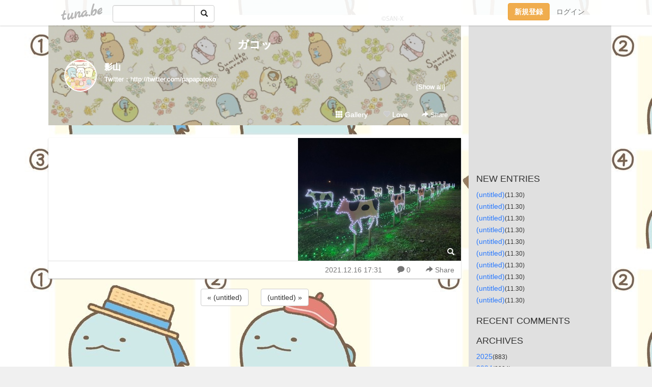

--- FILE ---
content_type: text/html;charset=Shift-JIS
request_url: https://papapatoko.tuna.be/22554540.html
body_size: 5804
content:
<!DOCTYPE html>
<html lang="ja">
<head>
<meta charset="Shift_JIS">
<meta http-equiv="Content-Type" content="text/html; charset=shift_jis">

<!-- #BeginLibraryItem "/Library/ga.lbi" -->
<!-- Google Tag Manager -->
<script>(function(w,d,s,l,i){w[l]=w[l]||[];w[l].push({'gtm.start':
new Date().getTime(),event:'gtm.js'});var f=d.getElementsByTagName(s)[0],
j=d.createElement(s),dl=l!='dataLayer'?'&l='+l:'';j.async=true;j.src=
'https://www.googletagmanager.com/gtm.js?id='+i+dl;f.parentNode.insertBefore(j,f);
})(window,document,'script','dataLayer','GTM-5QMBVM4');</script>
<!-- End Google Tag Manager -->
<!-- #EndLibraryItem -->

<title>ガコッ</title>
<meta name="description" content="「ガコッ」のページ。Twitter：http://twitter.com/papapatoko">
	<meta property="og:title" content="ガコッ">
	<meta property="og:site_name" content="ガコッ">
	
	<!-- TwitterCards -->
				<meta name="twitter:card" content="summary_large_image">
			<meta name="twitter:title" content="ガコッ">
	<meta name="twitter:description" content="「ガコッ」のページ。Twitter：http://twitter.com/papapatoko">
	<meta name="twitter:image" content="https://tuna.be/p/86/325586/22554540_org.jpg">
	<!-- /TwitterCards -->
<meta name="thumbnail" content="https://tuna.be/p/86/325586/22554540_org.jpg">
<meta property="og:image" content="https://tuna.be/p/86/325586/22554540_org.jpg">
<meta property="og:description" content="「ガコッ」のページ。Twitter：http://twitter.com/papapatoko">
<meta property="fb:app_id" content="233212076792375">
<link rel="alternate" type="application/rss+xml" title="RSS" href="https://papapatoko.tuna.be/rss/papapatoko.xml">

<!-- vender -->
<script type="text/javascript" src="js/jquery/jquery.2.2.4.min.js"></script>
<link rel="stylesheet" href="css/bootstrap/css/bootstrap.min.css">
<!-- / vender -->

<style type="text/css">
body {
		background-color: #f0f0f0;
			background-image: url(/p/86/325586/tpl-bg-54295.jpg?55835);
			background-size: auto auto;
			background-repeat: repeat;
		}
body {
 color: #333333;
}
#profile {
		background-image:url(/p/86/325586/profile-bg.jpg?124338);
	}
#side {
 background-color: #e0e0e0;
}
a, a:visited, a:active {
 color: #2979FF;
}
a:hover {
 color: #2979FF;
}
</style>

<!--<link href="//tuna.be/css/kickstart-icons.css" rel="stylesheet" type="text/css"> -->
<link href="tp/12.20160126.css?251104" rel="stylesheet" type="text/css">
<link href="css/icomoon/icomoon.css" rel="stylesheet" type="text/css">
<link href="css/tabShare.20150617.css" rel="stylesheet" type="text/css">
<style type="text/css">
#globalHeader2 {
	background-color: rgba(255, 255, 255, 0.9);
}
#globalHeader2 a.logo {
	color: #B6B6B6;
}
#globalHeader2 .btn-link {
	color: #727272;
}
</style>

<script src="//pagead2.googlesyndication.com/pagead/js/adsbygoogle.js"></script>
<script>
     (adsbygoogle = window.adsbygoogle || []).push({
          google_ad_client: "ca-pub-0815320066437312",
          enable_page_level_ads: true
     });
</script>

</head>
<body><!-- #BeginLibraryItem "/Library/globalHeader2.lbi" -->
<div id="globalHeader2">
	<div class="row">
		<div class="col-md-1"></div>
		<div class="col-md-10"> <a href="https://tuna.be/" class="logo mlr10 pull-left">tuna.be</a>
			<div id="appBadges" class="mlr10 pull-left hidden-xs" style="width:200px; margin-top:10px;">
							  <form action="/api/google_cse.php" method="get" id="cse-search-box" target="_blank">
				<div>
				  <div class="input-group">
					  <input type="text" name="q" class="form-control" placeholder="">
					  <span class="input-group-btn">
					  <button type="submit" name="sa" class="btn btn-default"><span class="glyphicon glyphicon-search"></span></button>
					  </span>
				  </div>
				</div>
			  </form>
			</div>
						<div class="pull-right loginBox hide"> <a href="javascript:void(0)" class="btn btn-pill photo small" data-login="1" data-me="myblogurl"><img data-me="profilePicture"></a><a href="javascript:void(0)" class="btn btn-link ellipsis" data-login="1" data-me="myblogurl"><span data-me="name"></span></a>
				<div class="mlr10" data-login="0"><a href="https://tuna.be/pc/reguser/" class="btn btn-warning"><strong class="tl">新規登録</strong></a><a href="https://tuna.be/pc/login.php" class="btn btn-link tl">ログイン</a></div>
				<div class="btn-group mlr10" data-login="1"> <a href="https://tuna.be/pc/admin.php?m=nd" class="btn btn-default btnFormPopup"><span class="glyphicon glyphicon-pencil"></span></a> <a href="https://tuna.be/loves/" class="btn btn-default"><span class="glyphicon glyphicon-heart btnLove"></span></a>
					<div class="btn-group"> <a href="javascript:;" class="btn btn-default dropdown-toggle" data-toggle="dropdown"><span class="glyphicon glyphicon-menu-hamburger"></span> <span class="caret"></span></a>
						<ul class="dropdown-menu pull-right">
							<li class="child"><a href="javascript:void(0)" data-me="myblogurl"><span class="glyphicon glyphicon-home"></span> <span class="tl">マイブログへ</span></a></li>
							<li class="child"><a href="https://tuna.be/pc/admin.php"><span class="glyphicon glyphicon-list"></span> <span class="tl">マイページ</span></a></li>
							<li class="child"><a href="https://tuna.be/pc/admin.php?m=md"><span class="glyphicon glyphicon-list-alt"></span> <span class="tl">記事の一覧</span></a></li>
							<li class="child"><a href="https://tuna.be/pc/admin.php?m=ee"><span class="glyphicon glyphicon-wrench"></span> <span class="tl">ブログ設定</span></a></li>
							<li class="child"><a href="https://tuna.be/pc/admin.php?m=account"><span class="glyphicon glyphicon-user"></span> <span class="tl">アカウント</span></a></li>
							<li><a href="https://tuna.be/pc/admin.php?m=logout" data-name="linkLogout"><span class="glyphicon glyphicon-off"></span> <span class="tl">ログアウト</span></a></li>
						</ul>
					</div>
				</div>
			</div>
		</div>
		<div class="col-md-1"></div>
	</div>
</div>
<!-- #EndLibraryItem --><div class="contentsWrapper">
	<div class="row">
		<div class="col-xs-9" id="contents">
			<header>
			<div id="profile">
				<div id="profileInner" class="break clearfix">
										<h1><a href="https://papapatoko.tuna.be/">ガコッ</a></h1>
										<div class="mlr15">
												<div class="pull-left mr15">
							<a href="https://papapatoko.tuna.be/" class="btn btn-pill photo large" style="background-image: url(/p/86/325586/profile.jpg?35145);"></a>
						</div>
												<div class="userName"><a href="https://papapatoko.tuna.be/">影山</a></div>
												<div class="comment" data-box="profileComment">
							<div class="ellipsis">Twitter：http://twitter.com/papapatoko</div>
							<div class="text-right"><a href="#" data-btn="viewProfile">[Show all]</a></div>
							<div style="display:none;">Twitter：<a href="http://twitter.com/papapatoko" rel="nofollow" target="_blank">http://twitter.com/papapatoko</a></div>
						</div>
											</div>
					<div class="headerMenu clearfix">
						<a href="gallery/" class="btn btn-link"><span class="glyphicon glyphicon-th"></span> Gallery</a>
						<a href="javascript:void(0)" class="btn btn-link btnLove off"><span class="glyphicon glyphicon-heart off"></span> Love</a>
						<div class="btn-group dropdown mlr10">
							<a href="javascript:;" data-toggle="dropdown" style="color:#fff;"><span class="glyphicon glyphicon-share-alt"></span> Share</a>
							<ul class="dropdown-menu pull-right icomoon">
								<li><a href="javascript:void(0)" id="shareTwitter" target="_blank"><span class="icon icon-twitter" style="color:#1da1f2;"></span> share on Twitter</a></li>
								<li><a href="javascript:void(0)" id="shareFacebook" target="_blank"><span class="icon icon-facebook" style="color:#3a5a9a;"></span> share on Facebook</a></li>
								<li><a href="javascript:void(0)" id="shareMail"><span class="glyphicon glyphicon-envelope"></span> share by E-mail</a></li>
															</ul>
						</div>
					</div>
				</div>
			</div>
			</header>
            			<div id="contentsInner">
												<article class="blog">
					<div class="clearfix">
												<div class="photo">
																														<img src="/p/86/325586/22554540.jpg" alt="">
																																					<p class="btnLoupe"><a href="/p/86/325586/22554540_org.jpg" class="btn btn-link" data-fancybox><span class="glyphicon glyphicon-search"></span></a> </p>
													</div>
																		<div class="blog-message"></div>
					</div>
					<div class="blog-footer clearfix">
						<span class="pull-left">
												</span>
						<div class="pull-right">
							<a href="22554540.html" class="btn btn-link"><time datetime="2021-12-16T17:31:44+09:00">2021.12.16 17:31</time></a>
														<a href="22554540.html" class="btn btn-link"><span class="icon icon-bubble"></span> 0</a>
																					<div class="btn-group dropdown btn btn-link">
								<a href="javascript:;" data-toggle="dropdown"><span class="glyphicon glyphicon-share-alt"></span> Share</a>
								<ul class="dropdown-menu pull-right icomoon">
									<li><a href="javascript:void(0)" id="shareTwitter" target="_blank"><span class="icon icon-twitter" style="color:#1da1f2;"></span> share on Twitter</a></li>
									<li><a href="javascript:void(0)" id="shareFacebook" target="_blank"><span class="icon icon-facebook" style="color:#3a5a9a;"></span> share on Facebook</a></li>
									<li><a href="javascript:void(0)" id="shareMail"><span class="glyphicon glyphicon-envelope"></span> share by E-mail</a></li>
								</ul>
							</div>
													</div>
					</div>
				</article>
								<div style="display: none;" data-template="blogEntry">
					<article class="blog">
						<div class="clearfix">
							<div class="photo pull-right text-right" data-tpl-def="thumb">
								<a data-tpl-href="link" data-tpl-def="photo"><img data-tpl-src="photo" data-tpl-alt="title"></a>
								<p class="btnLoupe" data-tpl-def="photo_org"><a data-tpl-href="photo_org" data-fancybox class="btn btn-link"><span class="glyphicon glyphicon-search"></span></a></p>
								<video width="320" controls data-tpl-def="movie"><source data-tpl-src="movie"></video>
							</div>
							<h4 class="title" data-tpl-def="title"><a data-tpl-href="link" data-tpl="title"></a></h4>
							<div class="blog-message" data-tpl="message"></div>
						</div>
						<div class="blog-footer clearfix">
							<span class="pull-left" data-tpl="tagLinks"></span>
							<div class="pull-right">
								<a class="btn btn-link" data-tpl-href="link" data-tpl="created_en"></a>
								<span data-tpl-custom="is_comment">
									<a class="btn btn-link" data-tpl-href="link"><span class="icon icon-bubble"></span> <span data-tpl-int="comment_count"></span></a></span></div>
						</div>
					</article>
				</div>
				<div style="display: none;" data-template="pagenation">
					<div class="text-center mt20">
						<a data-tpl-def="prev_page_url" data-tpl-href="prev_page_url" class="btn btn-default mlr10">&laquo; 前のページ</a>
						<a data-tpl-def="next_page_url" data-tpl-href="next_page_url" class="btn btn-default mlr10">次のページ &raquo;</a>
					</div>
				</div>
												<div class="text-center mt20">
										<a href="./22554539.html" class="btn btn-default mlr10">&laquo; (untitled) </a>
															<a href="./22554537.html" class="btn btn-default mlr10"> (untitled) &raquo;</a>
									</div>
				<div class="ads"><!-- tuna_blog_footer -->
<ins class="adsbygoogle"
     style="display:block"
     data-ad-client="ca-pub-0815320066437312"
     data-ad-slot="7716104040"
     data-ad-format="horizontal"></ins>
<script>
(adsbygoogle = window.adsbygoogle || []).push({});
</script></div>
								<div class="comment-trackback mt20" id="comment">
					<div class="clearfix">
						<p class="pull-right"><a href="#" class="btn btn-link" data-show-once="[name='formComment']"><span class="icon icon-bubble"></span> コメントを書く...</a></p>
						<h5>Comments</h5>
					</div>
					<hr>
					<form method="post" action="./" style="display: none;" name="formComment">
						<table class="table" data-login="0">
							<tr>
								<th width="70">name</th>
								<td>
									<input name="name" type="text" id="name" class="form-control" placeholder="name" data-require>
								</td>
							</tr>
							<tr>
								<th>email</th>
								<td><input name="mail" type="email" id="mail" style="display:none;">
									<input name="email" type="email" id="email" class="form-control" placeholder="yourmail@example.com (option)"></td>
							</tr>
							<tr>
								<th>url</th>
								<td><input name="url" type="text" id="url" class="form-control" placeholder="http://example.com (option)"></td>
							</tr>
							<tr>
								<th valign="top">comment</th>
								<td><textarea name="message" id="message" style="display:none;" cols="10" rows="10"></textarea>
									<textarea name="comment" rows="4" cols="10" id="comment" class="form-control" placeholder="comment..." data-require></textarea></td>
							</tr>
							<tr>
								<td colspan="2" class="text-center"><input name="submit" type="submit" value="確　認" class="btn btn-success"></td>
							</tr>
						</table>
						<div data-login="1">
							<p class="clearfix"><a href="javascript:void(0)" class="btn btn-pill photo small"><img data-me="profilePicture"></a><a href="javascript:void(0)" class="btn btn-link" data-me="name"></a></p>
							<p><textarea name="comment" rows="4" cols="10" id="comment" class="form-control" placeholder="comment..." data-require></textarea></p>
							<p class="text-center"><input name="submit2" type="submit" value="送 信" class="btn btn-success"></p>
						</div>
						<input type="hidden" name="user_id" data-me="id">
						<input type="hidden" name="user_token" data-me="token">
						<input type="hidden" name="m" value="pc_comment">
						<input type="hidden" name="did" value="22554540">
					</form>
									</div>
																<section>
					<div id="relatedEntries" class="relatedEntries clearfix">
						<h2 class="page-header h4">Popular entries</h2>
						<div class="row row-narrow">
							<div class="col-xs-4" v-for="item in items">
								<div class="cardBox">
									<a href="{{ item.url }}">
										<div class="thumbBox" style="background-image:url({{ item.pictureUrl }});"></div>
										<div class="desc">
											<h5 class="title">{{ item.title }}</h5>
										</div>
									</a>
								</div>
							</div>
						</div>
					</div>
				</section>
								<div class="ads"><!-- tuna_blog_footer -->
<ins class="adsbygoogle"
     style="display:block"
     data-ad-client="ca-pub-0815320066437312"
     data-ad-slot="7716104040"
     data-ad-format="horizontal"></ins>
<script>
(adsbygoogle = window.adsbygoogle || []).push({});
</script></div>
			</div>
		</div>
		<div class="col-xs-3" id="side">
			<div class="mt15"><!-- tuna02, side, 200x200 -->
<ins class="adsbygoogle"
     style="display:inline-block;width:250px;height:250px"
     data-ad-client="ca-pub-0815320066437312"
     data-ad-slot="4696170365"></ins>
<script>
(adsbygoogle = window.adsbygoogle || []).push({});
</script></div>
			<section class="mt20">
				<h2 class="h4">NEW ENTRIES</h2>
								<a href="https://papapatoko.tuna.be/22941324.html">(untitled)</a><small>(11.30)</small><br>
								<a href="https://papapatoko.tuna.be/22941322.html">(untitled)</a><small>(11.30)</small><br>
								<a href="https://papapatoko.tuna.be/22941320.html">(untitled)</a><small>(11.30)</small><br>
								<a href="https://papapatoko.tuna.be/22941321.html">(untitled)</a><small>(11.30)</small><br>
								<a href="https://papapatoko.tuna.be/22941323.html">(untitled)</a><small>(11.30)</small><br>
								<a href="https://papapatoko.tuna.be/22941309.html">(untitled)</a><small>(11.30)</small><br>
								<a href="https://papapatoko.tuna.be/22941316.html">(untitled)</a><small>(11.30)</small><br>
								<a href="https://papapatoko.tuna.be/22941311.html">(untitled)</a><small>(11.30)</small><br>
								<a href="https://papapatoko.tuna.be/22941313.html">(untitled)</a><small>(11.30)</small><br>
								<a href="https://papapatoko.tuna.be/22941315.html">(untitled)</a><small>(11.30)</small><br>
							</section>
						<section class="mt20">
				<h2 class="h4">RECENT COMMENTS</h2>
				<div style="display: none;" data-template="recentComments">
					<div>
						<a data-tpl="title" data-tpl-href="page_url"></a>
						<div class="mlr5 small" data-tpl="comments"></div>
					</div>
				</div>
			</section>
									<section class="mt20">
				<h2 class="h4">ARCHIVES</h2>
				<ul id="archives">
										<li><a href="javascript:void(0)" class="y">2025</a><small>(883)</small>
						<ul style="display:none;">
														<li><a href="/?mon=2025/11">11月</a><small>(34)</small></li>
														<li><a href="/?mon=2025/10">10月</a><small>(90)</small></li>
														<li><a href="/?mon=2025/09">9月</a><small>(101)</small></li>
														<li><a href="/?mon=2025/08">8月</a><small>(59)</small></li>
														<li><a href="/?mon=2025/07">7月</a><small>(74)</small></li>
														<li><a href="/?mon=2025/06">6月</a><small>(160)</small></li>
														<li><a href="/?mon=2025/05">5月</a><small>(102)</small></li>
														<li><a href="/?mon=2025/04">4月</a><small>(135)</small></li>
														<li><a href="/?mon=2025/03">3月</a><small>(51)</small></li>
														<li><a href="/?mon=2025/02">2月</a><small>(41)</small></li>
														<li><a href="/?mon=2025/01">1月</a><small>(36)</small></li>
													</ul>
					</li>
										<li><a href="javascript:void(0)" class="y">2024</a><small>(2204)</small>
						<ul style="display:none;">
														<li><a href="/?mon=2024/12">12月</a><small>(204)</small></li>
														<li><a href="/?mon=2024/11">11月</a><small>(173)</small></li>
														<li><a href="/?mon=2024/10">10月</a><small>(32)</small></li>
														<li><a href="/?mon=2024/09">9月</a><small>(398)</small></li>
														<li><a href="/?mon=2024/08">8月</a><small>(92)</small></li>
														<li><a href="/?mon=2024/07">7月</a><small>(61)</small></li>
														<li><a href="/?mon=2024/06">6月</a><small>(116)</small></li>
														<li><a href="/?mon=2024/05">5月</a><small>(495)</small></li>
														<li><a href="/?mon=2024/04">4月</a><small>(149)</small></li>
														<li><a href="/?mon=2024/02">2月</a><small>(84)</small></li>
														<li><a href="/?mon=2024/01">1月</a><small>(400)</small></li>
													</ul>
					</li>
										<li><a href="javascript:void(0)" class="y">2023</a><small>(1337)</small>
						<ul style="display:none;">
														<li><a href="/?mon=2023/11">11月</a><small>(286)</small></li>
														<li><a href="/?mon=2023/10">10月</a><small>(1)</small></li>
														<li><a href="/?mon=2023/09">9月</a><small>(200)</small></li>
														<li><a href="/?mon=2023/06">6月</a><small>(155)</small></li>
														<li><a href="/?mon=2023/05">5月</a><small>(193)</small></li>
														<li><a href="/?mon=2023/04">4月</a><small>(296)</small></li>
														<li><a href="/?mon=2023/03">3月</a><small>(65)</small></li>
														<li><a href="/?mon=2023/02">2月</a><small>(34)</small></li>
														<li><a href="/?mon=2023/01">1月</a><small>(107)</small></li>
													</ul>
					</li>
										<li><a href="javascript:void(0)" class="y">2022</a><small>(1305)</small>
						<ul style="display:none;">
														<li><a href="/?mon=2022/12">12月</a><small>(117)</small></li>
														<li><a href="/?mon=2022/11">11月</a><small>(111)</small></li>
														<li><a href="/?mon=2022/10">10月</a><small>(40)</small></li>
														<li><a href="/?mon=2022/09">9月</a><small>(101)</small></li>
														<li><a href="/?mon=2022/08">8月</a><small>(69)</small></li>
														<li><a href="/?mon=2022/07">7月</a><small>(170)</small></li>
														<li><a href="/?mon=2022/06">6月</a><small>(127)</small></li>
														<li><a href="/?mon=2022/05">5月</a><small>(144)</small></li>
														<li><a href="/?mon=2022/04">4月</a><small>(126)</small></li>
														<li><a href="/?mon=2022/03">3月</a><small>(119)</small></li>
														<li><a href="/?mon=2022/02">2月</a><small>(97)</small></li>
														<li><a href="/?mon=2022/01">1月</a><small>(84)</small></li>
													</ul>
					</li>
										<li><a href="javascript:void(0)" class="y">2021</a><small>(580)</small>
						<ul style="display:none;">
														<li><a href="/?mon=2021/12">12月</a><small>(148)</small></li>
														<li><a href="/?mon=2021/11">11月</a><small>(49)</small></li>
														<li><a href="/?mon=2021/10">10月</a><small>(13)</small></li>
														<li><a href="/?mon=2021/09">9月</a><small>(22)</small></li>
														<li><a href="/?mon=2021/08">8月</a><small>(34)</small></li>
														<li><a href="/?mon=2021/07">7月</a><small>(52)</small></li>
														<li><a href="/?mon=2021/06">6月</a><small>(24)</small></li>
														<li><a href="/?mon=2021/05">5月</a><small>(49)</small></li>
														<li><a href="/?mon=2021/04">4月</a><small>(133)</small></li>
														<li><a href="/?mon=2021/03">3月</a><small>(17)</small></li>
														<li><a href="/?mon=2021/02">2月</a><small>(22)</small></li>
														<li><a href="/?mon=2021/01">1月</a><small>(17)</small></li>
													</ul>
					</li>
										<li><a href="javascript:void(0)" class="y">2020</a><small>(1903)</small>
						<ul style="display:none;">
														<li><a href="/?mon=2020/12">12月</a><small>(50)</small></li>
														<li><a href="/?mon=2020/11">11月</a><small>(31)</small></li>
														<li><a href="/?mon=2020/10">10月</a><small>(29)</small></li>
														<li><a href="/?mon=2020/09">9月</a><small>(66)</small></li>
														<li><a href="/?mon=2020/08">8月</a><small>(188)</small></li>
														<li><a href="/?mon=2020/07">7月</a><small>(57)</small></li>
														<li><a href="/?mon=2020/06">6月</a><small>(54)</small></li>
														<li><a href="/?mon=2020/05">5月</a><small>(171)</small></li>
														<li><a href="/?mon=2020/04">4月</a><small>(127)</small></li>
														<li><a href="/?mon=2020/03">3月</a><small>(439)</small></li>
														<li><a href="/?mon=2020/02">2月</a><small>(45)</small></li>
														<li><a href="/?mon=2020/01">1月</a><small>(646)</small></li>
													</ul>
					</li>
										<li><a href="javascript:void(0)" class="y">2019</a><small>(1458)</small>
						<ul style="display:none;">
														<li><a href="/?mon=2019/12">12月</a><small>(194)</small></li>
														<li><a href="/?mon=2019/11">11月</a><small>(125)</small></li>
														<li><a href="/?mon=2019/10">10月</a><small>(94)</small></li>
														<li><a href="/?mon=2019/09">9月</a><small>(81)</small></li>
														<li><a href="/?mon=2019/08">8月</a><small>(229)</small></li>
														<li><a href="/?mon=2019/07">7月</a><small>(92)</small></li>
														<li><a href="/?mon=2019/06">6月</a><small>(55)</small></li>
														<li><a href="/?mon=2019/05">5月</a><small>(186)</small></li>
														<li><a href="/?mon=2019/04">4月</a><small>(98)</small></li>
														<li><a href="/?mon=2019/03">3月</a><small>(224)</small></li>
														<li><a href="/?mon=2019/02">2月</a><small>(80)</small></li>
													</ul>
					</li>
									</ul>
			</section>
						<section>
				<h2 class="h4">RSS</h2>
				<a href="./rss/papapatoko.rdf"><span class="icon icon-rss"></span> RSS</a><br>
								&emsp;
			</section>
		</div>
	</div>
</div>

<!-- vender -->
<link rel="stylesheet" type="text/css" href="//fonts.googleapis.com/css?family=Marck+Script">
<script type="text/javascript" src="css/bootstrap/js/bootstrap.min.js"></script>
<link href="//tuna.be/js/fancybox2/jquery.fancybox.css" rel="stylesheet" type="text/css">
<script type="text/javascript" src="//tuna.be/js/fancybox2/jquery.fancybox.pack.js"></script>
<!-- / vender -->

<script type="text/javascript">
var id = "325586";
</script>
<script type="text/javascript" src="//cdnjs.cloudflare.com/ajax/libs/vue/1.0.15/vue.min.js"></script>
<script type="text/javascript" src="//tuna.be/js/blog_common.20181108.js?20251109"></script>
<!--<script type="text/javascript" src="//tuna.be/js/translate.js?20150202"></script>--><!-- #BeginLibraryItem "/Library/footer.lbi" -->
<footer>
<div id="footer">
	<div class="container">
		<div class="row">
			<div class="logoWrapper"><a href="https://tuna.be/" class="logo">tuna.be</a></div>
		</div>
		
		<div class="row text-left hidden-xs" style="margin-bottom:15px;">
			<div class="col-sm-3">
				<a href="https://tuna.be/">つなビィトップ</a>
			</div>
			<div class="col-sm-3">
				<a href="https://tuna.be/newentry/" class="tl">新着エントリ一覧</a>
			</div>
			<div class="col-sm-3">
				<a href="https://tuna.be/popular/" class="tl">人気のブログ</a>
			</div>
			<div class="col-sm-3">
				<a href="https://tuna.be/pc/admin.php" class="tl">マイページログイン</a>
			</div>
		</div>
		<div class="row text-left hidden-xs">
			<div class="col-sm-3">
				<a href="https://support.tuna.be/284432.html" target="_blank" class="tl">良くある質問と答え</a>
			</div>
			<div class="col-sm-3">
				<a href="https://i-section.net/privacy.html" target="_blank" class="tl">プライバシーポリシー</a> / <a href="https://tuna.be/pc/agreement.html" class="tl">利用規約</a>
			</div>
			<div class="col-sm-3">
				<a href="https://i-section.net/inquiry/?c=4" target="_blank" class="tl">お問い合わせ</a>
			</div>
			<div class="col-sm-3">
				<a href="https://i-section.net/" target="_blank" class="tl">開発・運営</a>
			</div>
		</div>
		
		<div class="list-group text-left visible-xs">
			<a href="https://tuna.be/" class="list-group-item">つなビィトップ</a>
			<a href="https://tuna.be/newentry/" class="list-group-item tl">新着エントリ一覧</a>
			<a href="https://tuna.be/popular/" class="list-group-item tl">人気のブログ</a>
			<a href="https://tuna.be/pc/admin.php" class="list-group-item tl">マイページログイン</a>
		</div>
		
		<div class="visible-xs">
			<form action="/api/google_cse.php" method="get" target="_blank">
				<div class="input-group">
					<input type="search" name="q" class="form-control" placeholder="つなビィ内検索">
					<span class="input-group-btn">
						<button class="btn btn-default" type="submit"><span class="glyphicon glyphicon-search"></span></button>
					</span>
				</div>
			</form>
		</div>
		
		<div class="visible-xs mt20">
			<a href="https://support.tuna.be/284432.html" target="_blank" class="tl">良くある質問と答え</a> /
			<a href="https://i-section.net/privacy.html" target="_blank" class="tl">プライバシーポリシー</a> /
			<a href="https://tuna.be/pc/agreement.html" class="tl">利用規約</a> /
			<a href="https://i-section.net/inquiry/?c=4" target="_blank" class="tl">お問い合わせ</a> /
			<a href="https://i-section.net/" target="_blank" class="tl">開発・運営</a>
		</div>
	</div>
	<div class="footer-global">
		<p class="hidden-xs"><a href="https://i-section.net/software/shukusen/" target="_blank">複数画像をまとめて縮小するなら「縮小専用。」</a></p>
		<div class="copyright text-center small">&copy;2004- <a href="https://tuna.be/">tuna.be</a> All rights reserved.</div>
	</div>
</div>
</footer><!-- #EndLibraryItem --></body>
</html>
<!-- tid:12 --><!-- as:1 --><!-- mg:1 --><!-- 325586@/22554540.html@papapatoko.tuna.bev20101204 --><!-- st:0.0019168853759766 -->

--- FILE ---
content_type: text/html; charset=utf-8
request_url: https://www.google.com/recaptcha/api2/aframe
body_size: 266
content:
<!DOCTYPE HTML><html><head><meta http-equiv="content-type" content="text/html; charset=UTF-8"></head><body><script nonce="sNDKCnTf_E8JWOaJL9wSlA">/** Anti-fraud and anti-abuse applications only. See google.com/recaptcha */ try{var clients={'sodar':'https://pagead2.googlesyndication.com/pagead/sodar?'};window.addEventListener("message",function(a){try{if(a.source===window.parent){var b=JSON.parse(a.data);var c=clients[b['id']];if(c){var d=document.createElement('img');d.src=c+b['params']+'&rc='+(localStorage.getItem("rc::a")?sessionStorage.getItem("rc::b"):"");window.document.body.appendChild(d);sessionStorage.setItem("rc::e",parseInt(sessionStorage.getItem("rc::e")||0)+1);localStorage.setItem("rc::h",'1765700481768');}}}catch(b){}});window.parent.postMessage("_grecaptcha_ready", "*");}catch(b){}</script></body></html>